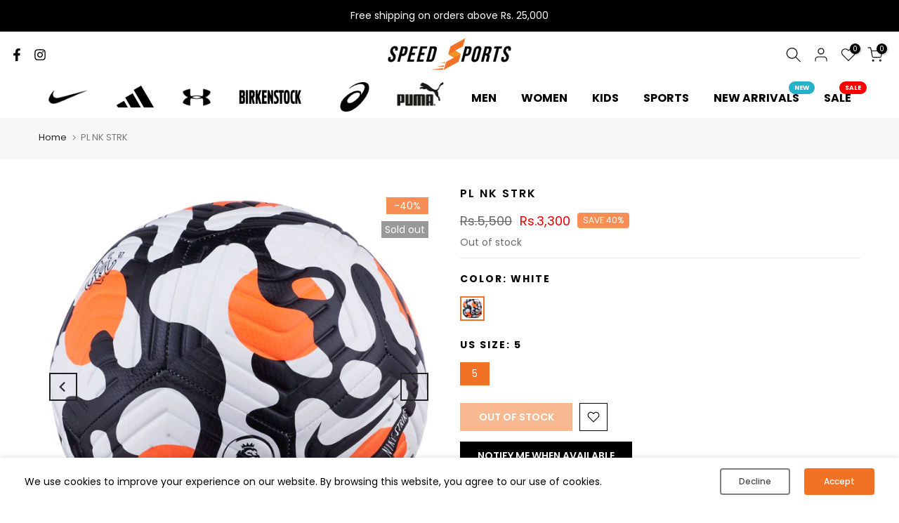

--- FILE ---
content_type: text/plain
request_url: https://www.google-analytics.com/j/collect?v=1&_v=j102&a=239803999&t=pageview&_s=1&dl=https%3A%2F%2Fspeedsports.pk%2Fproducts%2Fpl-nk-strk&ul=en-us%40posix&dt=PL%20NK%20STRK%20Men%20Accessories%20%26%20Equipment%20Kids%20Accessories%20%26%20Equipment%20Sports%20Football%20%26%20Soccer%7CNike%20%E2%80%93%20SPL%20-%20Speed%20(Pvt.)%20Ltd.&sr=1280x720&vp=1280x720&_u=YEBAAEABAAAAACAAI~&jid=61949119&gjid=1350011578&cid=2131014202.1769057794&tid=UA-164941921-1&_gid=1589771193.1769057794&_r=1&_slc=1&gtm=45He61k2n81KLMSBV2v836026851za200zd836026851&gcd=13l3l3l3l1l1&dma=0&tag_exp=103116026~103200004~104527906~104528500~104684208~104684211~105391252~115616985~115938466~115938469~116988315~117041587~117171316&z=941541242
body_size: -450
content:
2,cG-F26W45RK6J